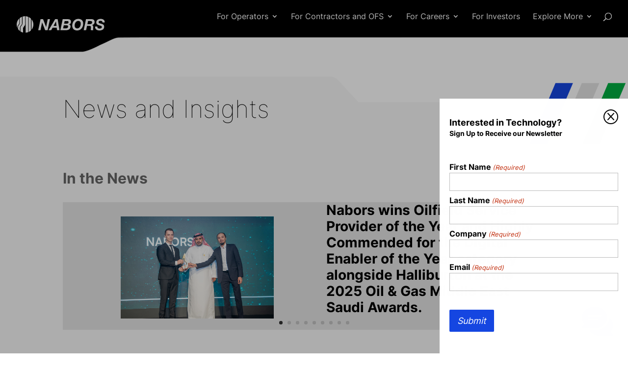

--- FILE ---
content_type: text/css
request_url: https://stage.nabors.com/wp-content/themes/Divi-child/css/main.css?ver=1760885881
body_size: 6826
content:
.d-flex{display:flex}.d-flex-inline{display:inline-flex}.justify-content-start{justify-content:flex-start}.justify-content-end{justify-content:flex-end}.justify-content-center{justify-content:center}.justify-content-between{justify-content:space-between}.justify-content-around{justify-content:space-around}.flex-row{flex-direction:row}.flex-row-reverse{flex-direction:row-reverse}.flex-column{flex-direction:column}.flex-column-reverse{flex-direction:column-reverse}.align-items-start{align-items:flex-start}.align-items-end{align-items:flex-end}.align-items-center{align-items:center}.align-items-baseline{align-items:baseline}.align-items-stretch{align-items:stretch}.align-self-start{align-self:flex-start}.align-self-end{align-self:flex-end}.align-self-center{align-self:center}.align-self-baseline{align-self:baseline}.align-self-stretch{align-self:stretch}.flexbox-wrap-nowrap{flex-wrap:nowrap}.flexbox-wrap-wrap{flex-wrap:wrap}.flexbox-wrap-wrap-reverse{flex-wrap:wrap-reverse}.table-responsive{margin:0 0 30px 0;padding:0 0 1px 0;border:none}table{width:calc(100% - 1px);margin:0;padding:0;border-collapse:initial;border-top:1px solid #ccc;border-right:1px solid #ccc}table thead tr th{padding:15px;background:#f2f2f2;border-top:1px solid #ccc;border-bottom:1px solid #ccc;border-left:1px solid #ccc}table thead tr th:last-child{border-right:1px solid #ccc}table tbody tr td{padding:15px;border-bottom:1px solid #ccc;border-left:1px solid #ccc}table tbody tr td:last-child{border-right:1px solid #ccc}table tbody tr td h1,table tbody tr td h2,table tbody tr td h3,table tbody tr td h4,table tbody tr td h5,table tbody tr td h6{margin:0}table.no-border{border-top:none;border-right:none;border:none !important}table.no-border thead tr th{border-top:none;border-bottom:none;border-left:none}table.no-border thead tr th:last-child{border-right:none}table.no-border tbody tr td{border-bottom:none;border-left:none}table.no-border tbody tr td:last-child{border-right:none}@font-face{font-family:"Inter Bold";src:url("/wp-content/themes/Divi-child/fonts/Inter-Bold.eot");src:url("/wp-content/themes/Divi-child/fonts/Inter-Bold.eot?#iefix") format("embedded-opentype"), url("/wp-content/themes/Divi-child/fonts/Inter-Bold.woff2") format("woff2"), url("/wp-content/themes/Divi-child/fonts/Inter-Bold.woff") format("woff"), url("/wp-content/themes/Divi-child/fonts/Inter-Bold.ttf") format("truetype");font-weight:bold;font-style:normal;font-display:swap}@font-face{font-family:"Inter";src:url("/wp-content/themes/Divi-child/fonts/Inter-Regular.eot");src:url("/wp-content/themes/Divi-child/fonts/Inter-Regular.eot?#iefix") format("embedded-opentype"), url("/wp-content/themes/Divi-child/fonts/Inter-Regular.woff2") format("woff2"), url("/wp-content/themes/Divi-child/fonts/Inter-Regular.woff") format("woff"), url("/wp-content/themes/Divi-child/fonts/Inter-Regular.ttf") format("truetype");font-weight:normal;font-style:normal;font-display:swap}@font-face{font-family:"Inter Thin";src:url("/wp-content/themes/Divi-child/fonts/Inter-Thin.eot");src:url("/wp-content/themes/Divi-child/fonts/Inter-Thin.eot?#iefix") format("embedded-opentype"), url("/wp-content/themes/Divi-child/fonts/Inter-Thin.woff2") format("woff2"), url("/wp-content/themes/Divi-child/fonts/Inter-Thin.woff") format("woff"), url("/wp-content/themes/Divi-child/fonts/Inter-Thin.ttf") format("truetype");font-weight:100;font-style:normal;font-display:swap}@font-face{font-family:"Inter Medium";src:url("/wp-content/themes/Divi-child/fonts/Inter-Medium.eot");src:url("/wp-content/themes/Divi-child/fonts/Inter-Medium.eot?#iefix") format("embedded-opentype"), url("/wp-content/themes/Divi-child/fonts/Inter-Medium.woff2") format("woff2"), url("/wp-content/themes/Divi-child/fonts/Inter-Medium.woff") format("woff"), url("/wp-content/themes/Divi-child/fonts/Inter-Medium.ttf") format("truetype");font-weight:500;font-style:normal;font-display:swap}@font-face{font-family:"Inter Light";src:url("/wp-content/themes/Divi-child/fonts/Inter-Light.eot");src:url("/wp-content/themes/Divi-child/fonts/Inter-Light.eot?#iefix") format("embedded-opentype"), url("/wp-content/themes/Divi-child/fonts/Inter-Light.woff2") format("woff2"), url("/wp-content/themes/Divi-child/fonts/Inter-Light.woff") format("woff"), url("/wp-content/themes/Divi-child/fonts/Inter-Light.ttf") format("truetype");font-weight:300;font-style:normal;font-display:swap}body{font-family:"Inter", Arial, sans-serif !important;line-height:1.3;font-size:16px;font-weight:normal;font-style:normal;color:#000000}strong{font-family:"Inter", Arial, sans-serif;font-weight:bold;font-style:normal}.home p{font-size:22px}h1,h2,h3,h4,h5,h6{margin:0;color:#000000;font-weight:normal;font-family:"Inter Bold", Arial, sans-serif !important}h1{font-size:50px;font-family:"Inter Thin", sans-serif !important}@media (min-width:768px) and (max-width:991px){h1{font-size:32px}}@media (max-width:767px){h1{font-size:30px}}.home h1{font-size:70px;line-height:1.3}h2{margin:0 0 24px 0;color:#666666;font-size:30px;font-family:"Inter Bold", Arial, sans-serif}@media (min-width:768px) and (max-width:991px){h2{font-size:26px}}@media (max-width:767px){h2{font-size:22px;line-height:1.3}}h2.page-title,h3.page-title,h4.page-title,h5.page-title,h6.page-title{padding:0 0 20px 0;border-bottom:2px solid #0D2B88}.home h2{color:black !important;font-size:35px !important}.home h2.white{color:white !important}h4,h3{margin:0 0 24px 0;font-family:"Inter", Arial, sans-serif;font-weight:normal;font-size:24px;line-height:1.2}h3{color:#0D2B88}h5,h6{margin:0 0 20px 0;font-family:"Inter Bold";font-size:18px;line-height:1.4}h5.page-title{padding:0 0 13px 0}h2.no-bottom,h3.no-bottom,h4.no-bottom,h5.no-bottom,h6.no-bottom{margin-bottom:3px}p+h1,p+h2,p+h3,p+h4,p+h5,p+h6,ul+h1,ul+h2,ul+h3,ul+h4,ul+h5,ul+h6,ol+h1,ol+h2,ol+h3,ol+h4,ol+h5,ol+h6{margin:30px 0 20px 0}a{color:#1546E1}ul li,ol li{margin:0 0 10px 0;padding:0}.module-text-tile{margin:15px 0 30px 0}@media (max-width:991px){.module-text-tile{margin:0 0 30px 0}}.module-text-tile h4{margin:0 0 10px 0;padding:0 0 0 10px;border-left:2px solid #00AE42;color:#1546E1;line-height:1.2;transition:all 0.15s ease-out}.module-text-tile p{margin:0;color:#000000;transition:color 0.15s ease-out}.module-text-tile a:hover{text-decoration:none}.module-text-tile a:hover h4{padding:0 0 0 13px;border-left:5px solid #00AE42}.module-text-tile a:hover p{color:#1546E1}@media (device-width:1024px) and (orientation:landscape),(max-width:991px){.module-text-tile a:hover h4{padding:0 0 0 10px;border-left:2px solid #00AE42}.module-text-tile a:hover p{color:#000000}}.image-text-tile-item{margin:15px 0}.image-text-tile-item:nth-child(1),.image-text-tile-item:nth-child(2),.image-text-tile-item:nth-child(3){margin-top:0}@media (min-width:768px) and (max-width:991px){.image-text-tile-item:nth-child(3){margin:15px 0}}@media (max-width:767px){.image-text-tile-item:nth-child(1){margin:0}}.module-image-text-tile{height:225px;width:100%;border-radius:3px;position:relative;overflow:hidden}@media (min-width:992px) and (max-width:1199px){.module-image-text-tile{height:195px}}@media (min-width:768px) and (max-width:991px){.module-image-text-tile{height:195px}}@media (max-width:767px){.module-image-text-tile{height:195px}}.module-image-text-tile a{height:225px;width:100%;display:block;position:relative;z-index:1}@media (min-width:992px) and (max-width:1199px){.module-image-text-tile a{height:195px}}@media (min-width:768px) and (max-width:991px){.module-image-text-tile a{height:195px}}@media (max-width:767px){.module-image-text-tile a{height:195px}}.module-image-text-tile a::before,.module-image-text-tile a::after{height:100%;width:100%;position:absolute;bottom:0;left:0}.module-image-text-tile a::before{background:rgba(21, 70, 225, 0.85);left:-100%;transition:left 0.3s ease-out;z-index:3}.module-image-text-tile a::after{background:-moz-linear-gradient(top, rgba(0, 0, 0, 0) 10%, rgba(0, 0, 0, 0.7) 100%);background:-webkit-linear-gradient(top, rgba(0, 0, 0, 0) 10%, rgba(0, 0, 0, 0.7) 100%);background:linear-gradient(to bottom, rgba(0, 0, 0, 0) 10%, rgba(0, 0, 0, 0.7) 100%);z-index:4}@media (min-width:992px) and (max-width:1199px){.module-image-text-tile a::after{background:-moz-linear-gradient(top, rgba(0, 0, 0, 0) -50%, rgba(0, 0, 0, 0.7) 100%);background:-webkit-linear-gradient(top, rgba(0, 0, 0, 0) -50%, rgba(0, 0, 0, 0.7) 100%);background:linear-gradient(to bottom, rgba(0, 0, 0, 0) -50%, rgba(0, 0, 0, 0.7) 100%)}}@media (max-width:991px){.module-image-text-tile a::after{background:-moz-linear-gradient(top, rgba(0, 0, 0, 0) -50%, rgba(0, 0, 0, 0.7) 100%);background:-webkit-linear-gradient(top, rgba(0, 0, 0, 0) -50%, rgba(0, 0, 0, 0.7) 100%);background:linear-gradient(to bottom, rgba(0, 0, 0, 0) -50%, rgba(0, 0, 0, 0.7) 100%)}}.module-image-text-tile a:hover::before{left:0}@media (max-width:991px){.module-image-text-tile a:hover::before{display:none}}.module-image-text-tile a:hover img{transform:translate(-50%, -50%) scale(1.4)}@media (min-width:992px) and (max-width:1199px){.module-image-text-tile a:hover img{transform:translate(-50%, -50%) scale(1.5)}}@media (max-width:991px){.module-image-text-tile a:hover img{transform:translate(-50%, -50%) scale(1.5)}}.module-image-text-tile a img{height:auto;width:100%;position:absolute;top:50%;left:50%;transform:translate(-50%, -50%) scale(1.25);transition:transform 0.3s ease-out;z-index:2}@media (min-width:992px) and (max-width:1199px){.module-image-text-tile a img{transform:translate(-50%, -50%) scale(1.5)}}@media (max-width:991px){.module-image-text-tile a img{transform:translate(-50%, -50%) scale(1.5)}}.module-image-text-tile a .image-text-tile-text{width:100%;padding:20px;display:block;position:absolute;top:auto;bottom:0;left:0;z-index:5}.module-image-text-tile a .image-text-tile-text h5{margin:0;color:white;font-size:22px;line-height:1.3}.module-image-text-tile a .image-text-tile-text p{margin:3px 0 0 0;color:white}@media (min-width:1200px){body.page-node-3001 .image-text-tile-container .col-lg-4,body.page-node-3286 .image-text-tile-container .col-lg-4,body.parent-pageid-667 .image-text-tile-container .col-lg-4{width:25%}}@media (min-width:768px) and (max-width:991px){body.page-node-3001 .image-text-tile-container .col-lg-4,body.page-node-3286 .image-text-tile-container .col-lg-4,body.parent-pageid-667 .image-text-tile-container .col-lg-4{width:33.33333333%;margin:15px 0}}@media (max-width:767px){body.page-node-3001 .image-text-tile-container .col-lg-4,body.page-node-3286 .image-text-tile-container .col-lg-4,body.parent-pageid-667 .image-text-tile-container .col-lg-4{width:50%;margin:15px 0}}@media (max-width:479px){body.page-node-3001 .image-text-tile-container .col-lg-4,body.page-node-3286 .image-text-tile-container .col-lg-4,body.parent-pageid-667 .image-text-tile-container .col-lg-4{width:100%;margin:15px 0}}body.page-node-3001 .image-text-tile-container .col-lg-4:nth-child(1),body.page-node-3001 .image-text-tile-container .col-lg-4:nth-child(2),body.page-node-3001 .image-text-tile-container .col-lg-4:nth-child(3),body.page-node-3001 .image-text-tile-container .col-lg-4:nth-child(4),body.page-node-3286 .image-text-tile-container .col-lg-4:nth-child(1),body.page-node-3286 .image-text-tile-container .col-lg-4:nth-child(2),body.page-node-3286 .image-text-tile-container .col-lg-4:nth-child(3),body.page-node-3286 .image-text-tile-container .col-lg-4:nth-child(4),body.parent-pageid-667 .image-text-tile-container .col-lg-4:nth-child(1),body.parent-pageid-667 .image-text-tile-container .col-lg-4:nth-child(2),body.parent-pageid-667 .image-text-tile-container .col-lg-4:nth-child(3),body.parent-pageid-667 .image-text-tile-container .col-lg-4:nth-child(4){margin-top:0}@media (min-width:992px) and (max-width:1199px){body.page-node-3001 .image-text-tile-container .col-lg-4:nth-child(4),body.page-node-3286 .image-text-tile-container .col-lg-4:nth-child(4),body.parent-pageid-667 .image-text-tile-container .col-lg-4:nth-child(4){margin:15px 0}}@media (min-width:768px) and (max-width:991px){body.page-node-3001 .image-text-tile-container .col-lg-4:nth-child(4),body.page-node-3286 .image-text-tile-container .col-lg-4:nth-child(4),body.parent-pageid-667 .image-text-tile-container .col-lg-4:nth-child(4){margin:15px 0}}body.page-node-3001 .image-text-tile-container .module-image-text-tile,body.page-node-3286 .image-text-tile-container .module-image-text-tile,body.parent-pageid-667 .image-text-tile-container .module-image-text-tile{height:325px}@media (min-width:1200px) and (max-width:1439px){body.page-node-3001 .image-text-tile-container .module-image-text-tile,body.page-node-3286 .image-text-tile-container .module-image-text-tile,body.parent-pageid-667 .image-text-tile-container .module-image-text-tile{height:255px}}@media (min-width:992px) and (max-width:1199px){body.page-node-3001 .image-text-tile-container .module-image-text-tile,body.page-node-3286 .image-text-tile-container .module-image-text-tile,body.parent-pageid-667 .image-text-tile-container .module-image-text-tile{height:255px}}@media (min-width:768px) and (max-width:991px){body.page-node-3001 .image-text-tile-container .module-image-text-tile,body.page-node-3286 .image-text-tile-container .module-image-text-tile,body.parent-pageid-667 .image-text-tile-container .module-image-text-tile{height:255px}}@media (max-width:767px){body.page-node-3001 .image-text-tile-container .module-image-text-tile,body.page-node-3286 .image-text-tile-container .module-image-text-tile,body.parent-pageid-667 .image-text-tile-container .module-image-text-tile{height:255px}}body.page-node-3001 .image-text-tile-container .module-image-text-tile a,body.page-node-3286 .image-text-tile-container .module-image-text-tile a,body.parent-pageid-667 .image-text-tile-container .module-image-text-tile a{height:325px}@media (min-width:1200px) and (max-width:1439px){body.page-node-3001 .image-text-tile-container .module-image-text-tile a,body.page-node-3286 .image-text-tile-container .module-image-text-tile a,body.parent-pageid-667 .image-text-tile-container .module-image-text-tile a{height:255px}}@media (min-width:992px) and (max-width:1199px){body.page-node-3001 .image-text-tile-container .module-image-text-tile a,body.page-node-3286 .image-text-tile-container .module-image-text-tile a,body.parent-pageid-667 .image-text-tile-container .module-image-text-tile a{height:255px}}@media (min-width:768px) and (max-width:991px){body.page-node-3001 .image-text-tile-container .module-image-text-tile a,body.page-node-3286 .image-text-tile-container .module-image-text-tile a,body.parent-pageid-667 .image-text-tile-container .module-image-text-tile a{height:255px}}@media (max-width:767px){body.page-node-3001 .image-text-tile-container .module-image-text-tile a,body.page-node-3286 .image-text-tile-container .module-image-text-tile a,body.parent-pageid-667 .image-text-tile-container .module-image-text-tile a{height:255px}}body.page-node-3001 .image-text-tile-container .module-image-text-tile a .image-text-tile-text h5,body.page-node-3286 .image-text-tile-container .module-image-text-tile a .image-text-tile-text h5,body.parent-pageid-667 .image-text-tile-container .module-image-text-tile a .image-text-tile-text h5{font-size:18px}body.page-node-3001 .image-text-tile-container .module-image-text-tile a .image-text-tile-text p,body.page-node-3286 .image-text-tile-container .module-image-text-tile a .image-text-tile-text p,body.parent-pageid-667 .image-text-tile-container .module-image-text-tile a .image-text-tile-text p{font-size:13px}body.page-node-3001 .image-text-tile-container .module-image-text-tile a .image-text-tile-text h5,body.page-node-3001 .image-text-tile-container .module-image-text-tile a .image-text-tile-text p,body.page-node-3286 .image-text-tile-container .module-image-text-tile a .image-text-tile-text h5,body.page-node-3286 .image-text-tile-container .module-image-text-tile a .image-text-tile-text p,body.parent-pageid-667 .image-text-tile-container .module-image-text-tile a .image-text-tile-text h5,body.parent-pageid-667 .image-text-tile-container .module-image-text-tile a .image-text-tile-text p{opacity:1;transition:all 0.15s ease-out}body.page-node-3001 .image-text-tile-container .module-image-text-tile a img,body.page-node-3286 .image-text-tile-container .module-image-text-tile a img,body.parent-pageid-667 .image-text-tile-container .module-image-text-tile a img{transform:translate(-50%, -50%) scale(1.3)}@media (max-width:991px){body.page-node-3001 .image-text-tile-container .module-image-text-tile a img,body.page-node-3286 .image-text-tile-container .module-image-text-tile a img,body.parent-pageid-667 .image-text-tile-container .module-image-text-tile a img{transform:translate(-50%, -50%) scale(1.1)}}body.page-node-3001 .image-text-tile-container .module-image-text-tile a::before,body.page-node-3286 .image-text-tile-container .module-image-text-tile a::before,body.parent-pageid-667 .image-text-tile-container .module-image-text-tile a::before{display:none}body.page-node-3001 .image-text-tile-container .module-image-text-tile a::after,body.page-node-3286 .image-text-tile-container .module-image-text-tile a::after,body.parent-pageid-667 .image-text-tile-container .module-image-text-tile a::after{opacity:1;transition:all 0.3s ease-out}@media (max-width:991px){body.page-node-3001 .image-text-tile-container .module-image-text-tile a::after,body.page-node-3286 .image-text-tile-container .module-image-text-tile a::after,body.parent-pageid-667 .image-text-tile-container .module-image-text-tile a::after{background:-moz-linear-gradient(top, rgba(0, 0, 0, 0) 25%, black 100%);background:-webkit-linear-gradient(top, rgba(0, 0, 0, 0) 25%, black 100%);background:linear-gradient(to bottom, rgba(0, 0, 0, 0) 25%, black 100%)}}body.page-node-3001 .image-text-tile-container .module-image-text-tile a:hover .image-text-tile-text h5,body.page-node-3001 .image-text-tile-container .module-image-text-tile a:hover .image-text-tile-text p,body.page-node-3286 .image-text-tile-container .module-image-text-tile a:hover .image-text-tile-text h5,body.page-node-3286 .image-text-tile-container .module-image-text-tile a:hover .image-text-tile-text p,body.parent-pageid-667 .image-text-tile-container .module-image-text-tile a:hover .image-text-tile-text h5,body.parent-pageid-667 .image-text-tile-container .module-image-text-tile a:hover .image-text-tile-text p{opacity:0.25}@media (device-width:1024px) and (orientation:landscape),(max-width:991px){body.page-node-3001 .image-text-tile-container .module-image-text-tile a:hover .image-text-tile-text h5,body.page-node-3001 .image-text-tile-container .module-image-text-tile a:hover .image-text-tile-text p,body.page-node-3286 .image-text-tile-container .module-image-text-tile a:hover .image-text-tile-text h5,body.page-node-3286 .image-text-tile-container .module-image-text-tile a:hover .image-text-tile-text p,body.parent-pageid-667 .image-text-tile-container .module-image-text-tile a:hover .image-text-tile-text h5,body.parent-pageid-667 .image-text-tile-container .module-image-text-tile a:hover .image-text-tile-text p{opacity:1}}body.page-node-3001 .image-text-tile-container .module-image-text-tile a:hover img,body.page-node-3286 .image-text-tile-container .module-image-text-tile a:hover img,body.parent-pageid-667 .image-text-tile-container .module-image-text-tile a:hover img{transform:translate(-50%, -50%) scale(1.2)}@media (device-width:1024px) and (orientation:landscape),(max-width:991px){body.page-node-3001 .image-text-tile-container .module-image-text-tile a:hover img,body.page-node-3286 .image-text-tile-container .module-image-text-tile a:hover img,body.parent-pageid-667 .image-text-tile-container .module-image-text-tile a:hover img{transform:translate(-50%, -50%) scale(1.1)}}body.page-node-3001 .image-text-tile-container .module-image-text-tile a:hover::after,body.page-node-3286 .image-text-tile-container .module-image-text-tile a:hover::after,body.parent-pageid-667 .image-text-tile-container .module-image-text-tile a:hover::after{opacity:0.1}@media (device-width:1024px) and (orientation:landscape),(max-width:991px){body.page-node-3001 .image-text-tile-container .module-image-text-tile a:hover::after,body.page-node-3286 .image-text-tile-container .module-image-text-tile a:hover::after,body.parent-pageid-667 .image-text-tile-container .module-image-text-tile a:hover::after{opacity:1}}@media (max-width:767px){.image-text-tile-item+.image-text-tile-item{margin:25px 0 0 0}}.paragraph--type--blue-cta-tile{height:225px;background:#0D2B88;border-radius:2px;overflow:hidden;position:relative}.paragraph--type--blue-cta-tile .copy-container,.paragraph--type--blue-cta-tile .image-container{height:225px;float:left;overflow:hidden}.paragraph--type--blue-cta-tile .copy-container{width:100%;padding:20px 20px 15px 20px}.paragraph--type--blue-cta-tile .copy-container.has-image{width:65%}@media (min-width:992px) and (max-width:1199px){.paragraph--type--blue-cta-tile .copy-container.has-image{width:100%}}@media (max-width:479px){.paragraph--type--blue-cta-tile .copy-container.has-image{width:100%}}.paragraph--type--blue-cta-tile .image-container{width:35%;position:relative}@media (min-width:992px) and (max-width:1199px){.paragraph--type--blue-cta-tile .image-container{display:none}}@media (max-width:479px){.paragraph--type--blue-cta-tile .image-container{display:none}}.paragraph--type--blue-cta-tile .image-container img{height:100%;width:auto;position:absolute;left:50%;transform:translateX(-50%);z-index:1}.paragraph--type--blue-cta-tile .image-container::before,.paragraph--type--blue-cta-tile .image-container::after{height:100%;width:100%;position:absolute;top:0;left:0}.paragraph--type--blue-cta-tile .image-container::before{background:rgba(0, 32, 59, 0.5);z-index:2}.paragraph--type--blue-cta-tile .image-container::after{background:transparent url(../images/background-blue-cta-icon.svg) no-repeat center 90px;background-size:175%;opacity:0.5;z-index:3}.paragraph--type--blue-cta-tile h5{margin-top:-3px;margin-bottom:18px;color:white}.paragraph--type--blue-cta-tile h5.page-title{border-color:#00AE42}.paragraph--type--blue-cta-tile p{color:white}.paragraph--type--blue-cta-tile a{padding:8px 12px;border:1px solid white;color:white;display:inline-block;overflow:hidden;position:absolute;bottom:20px;left:20px;transform:perspective(1px) translateZ(0);transition:color 0.15s ease-out}.paragraph--type--blue-cta-tile a::before{content:"";background:white;position:absolute;top:0;right:0;bottom:0;left:0;transform:scaleX(0);transform-origin:0%;transition:transform 0.15s ease-out;z-index:-1}.paragraph--type--blue-cta-tile a:hover{color:#0D2B88;text-decoration:none}.paragraph--type--blue-cta-tile a:hover::before{transform:scaleX(1)}@media (device-width:1024px) and (orientation:landscape),(max-width:991px){.paragraph--type--blue-cta-tile a:hover{color:white}.paragraph--type--blue-cta-tile a:hover::before{display:none}}.paragraph--type--blue-tile-image{background:#0D2B88;border-radius:3px;overflow:hidden}@media (max-width:991px){.paragraph--type--blue-tile-image{margin:0 0 30px 0}}.paragraph--type--blue-tile-image .field--type-image{height:350px;overflow:hidden;position:relative}@media (min-width:992px) and (max-width:1199px){.paragraph--type--blue-tile-image .field--type-image{height:250px}}@media (max-width:767px){.paragraph--type--blue-tile-image .field--type-image{height:180px}}.paragraph--type--blue-tile-image .field--type-image img{position:absolute;top:50%;left:50%;transform:translate(-50%, -50%);transform:translate(-50%, -50%) scale(1.2)}.paragraph--type--blue-tile-image .field-cta-title-wrapper{margin:15px 20px 20px 20px;padding:0 0 15px 0;border-bottom:2px solid #00AE42;font-size:24px;font-weight:bold}.paragraph--type--blue-tile-image .field-cta-title-wrapper a{color:white}.paragraph--type--blue-tile-image .field-cta-title-wrapper a:hover{text-decoration:none}.paragraph--type--blue-tile-image .field--name-field-body{padding:0 20px}.paragraph--type--blue-tile-image .field--name-field-body p{margin:0;color:white}.paragraph--type--blue-tile-image .field--type-link{padding:20px}.paragraph--type--blue-tile-image .field--type-link::after,.paragraph--type--blue-tile-image .field--type-link::before{display:none}.paragraph--type--blue-tile-image .field--type-link a{color:white;font-weight:600}.module-video-tile,.block-views-blockproduct-category-related-video-resource-block-1{margin:0 0 30px 0;padding-top:calc(46% + 15px) !important;background:none;border:1px solid #ccc;overflow:hidden;position:relative}.module-video-tile .module-video-tile-image a,.module-video-tile .views-field-field-image a,.block-views-blockproduct-category-related-video-resource-block-1 .module-video-tile-image a,.block-views-blockproduct-category-related-video-resource-block-1 .views-field-field-image a{width:100%;padding-top:46%;background:#bfbfbf;display:block;position:absolute;top:0;left:0;overflow:hidden}.module-video-tile .module-video-tile-image a img,.module-video-tile .views-field-field-image a img,.block-views-blockproduct-category-related-video-resource-block-1 .module-video-tile-image a img,.block-views-blockproduct-category-related-video-resource-block-1 .views-field-field-image a img{height:auto;width:105%;position:absolute;top:50%;left:50%;transform:translate(-50%, -50%)}.module-video-tile .module-video-tile-image a::before,.module-video-tile .module-video-tile-image a::after,.module-video-tile .views-field-field-image a::before,.module-video-tile .views-field-field-image a::after,.block-views-blockproduct-category-related-video-resource-block-1 .module-video-tile-image a::before,.block-views-blockproduct-category-related-video-resource-block-1 .module-video-tile-image a::after,.block-views-blockproduct-category-related-video-resource-block-1 .views-field-field-image a::before,.block-views-blockproduct-category-related-video-resource-block-1 .views-field-field-image a::after{display:none}.module-video-tile .module-video-tile-title,.module-video-tile .views-field-field-display-title,.block-views-blockproduct-category-related-video-resource-block-1 .module-video-tile-title,.block-views-blockproduct-category-related-video-resource-block-1 .views-field-field-display-title{margin:0 0 2px 0;padding:10px 60px 15px 20px;background:#f2f2f2;margin-bottom:0}.module-video-tile .module-video-tile-title a,.module-video-tile .views-field-field-display-title a,.block-views-blockproduct-category-related-video-resource-block-1 .module-video-tile-title a,.block-views-blockproduct-category-related-video-resource-block-1 .views-field-field-display-title a{color:#1546E1;font-size:18px}.module-video-tile .views-field-field-display-title,.block-views-blockproduct-category-related-video-resource-block-1 .views-field-field-display-title{padding:0 60px 0 0}.module-video-tile .module-video-tile-body,.block-views-blockproduct-category-related-video-resource-block-1 .module-video-tile-body{margin:0;padding:0 90px 15px 20px}.module-video-tile .module-video-tile-body p,.block-views-blockproduct-category-related-video-resource-block-1 .module-video-tile-body p{margin:0}.module-video-tile .module-video-tile-nothing,.module-video-tile .views-field-nothing,.block-views-blockproduct-category-related-video-resource-block-1 .module-video-tile-nothing,.block-views-blockproduct-category-related-video-resource-block-1 .views-field-nothing{height:40px;width:40px;margin:-20px 0 0 0;background:#0D2B88;border-radius:50%;position:absolute;right:20px}.module-video-tile .module-video-tile-nothing a,.module-video-tile .views-field-nothing a,.block-views-blockproduct-category-related-video-resource-block-1 .module-video-tile-nothing a,.block-views-blockproduct-category-related-video-resource-block-1 .views-field-nothing a{height:40px;width:40px;text-indent:-9999px;display:block;position:relative}.module-video-tile .module-video-tile-nothing::before,.module-video-tile .views-field-nothing::before,.block-views-blockproduct-category-related-video-resource-block-1 .module-video-tile-nothing::before,.block-views-blockproduct-category-related-video-resource-block-1 .views-field-nothing::before{content:"E";color:white;font-family:"ETmodules";font-size:30px;position:absolute;top:50%;transform:translateY(-50%);left:6px}.region-content .canrig-badge{display:none}@media (max-width:991px){.region-content .canrig-badge{display:block}}.region-sidebar-second .canrig-badge{display:block}@media (max-width:991px){.region-sidebar-second .canrig-badge{display:none}}.block-views-blockcanrig-badge-block-1,.canrig-badge{margin:0 0 30px 0}.block-views-blockcanrig-badge-block-1 .views-field-nothing,.canrig-badge .views-field-nothing{padding:0 20px;font-size:14px;text-align:center}.block-views-blockcanrig-badge-block-1 .views-field-nothing img,.canrig-badge .views-field-nothing img{height:auto;width:60%;margin:0 auto}@media (min-width:992px) and (max-width:1199px){.block-views-blockcanrig-badge-block-1 .views-field-nothing img,.canrig-badge .views-field-nothing img{width:80%}}@media (min-width:768px) and (max-width:991px){.block-views-blockcanrig-badge-block-1 .views-field-nothing img,.canrig-badge .views-field-nothing img{width:25%}}@media (max-width:767px){.block-views-blockcanrig-badge-block-1 .views-field-nothing img,.canrig-badge .views-field-nothing img{width:25%}}@media (max-width:479px){.block-views-blockcanrig-badge-block-1 .views-field-nothing img,.canrig-badge .views-field-nothing img{width:40%}}.path-frontpage .module-video-tile .module-video-tile-title a{font-size:22px;font-weight:900}.path-frontpage .module-video-tile .module-video-tile-title a:hover{text-decoration:none}.text-tile h4{margin:0 0 10px 0;padding:0 0 0 10px;border-left:2px solid #0445DE; color:#0D2B88 !important;line-height:1.2;transition:all 0.15s ease-out}.text-tile :hover h4{padding:0 0 0 13px;border-left:5px solid #00AE42}.text-tile :hover p{color:#0D2B88}.cta-blue-tile{width:100%;padding:20px 20px 15px 20px !important;height:225px;background:#0D2B88;border-radius:2px;overflow:hidden;position:relative !important;text-align:left}.cta-blue-tile .et_pb_module_header{border-bottom:2px solid #ccc;margin-top:-3px;margin-bottom:18px;color:white;padding:0 0 13px 0;font-size:16px}.cta-blue-tile a{font-size:16px;border:1px solid white;transform:perspective(1px) translateZ(0);transition:color 0.15s ease-out}.cta-blue-tile a:hover{color:#0D2B88;text-decoration:none;background:#fff}.cta-blue-tile a:hover:after{content:""}.cta-blue-tile .et_pb_button_wrapper{position:absolute;bottom:20px}.related-resources{margin:0 0 30px 0;padding:20px 20px 15px 20px;border:1px solid #ccc;border-radius:3px}.related-resources .download{position:relative;padding-left:20px;display:block;font-size:14px;line-height:1.2}.related-resources .download a:before{content:"";color:#1546E1;font-family:"ETmodules";position:absolute;top:0;left:0}.related-resources .link{position:relative;padding-left:20px;display:block;font-size:14px;line-height:1.2}.related-resources .link a:before{content:"";color:#1546E1;font-family:"ETmodules";position:absolute;top:0;left:0}.related-resources .views-field-field-display-title{padding-left:0}.sliderTitle{margin-bottom:0 !important}.sliderTitle h5{background:#f7f7f7;margin-bottom:0;border-left:1px solid #ccc;border-right:1px solid #ccc;border-top:1px solid #ccc;padding:20px 20px 13px 20px;border-bottom:0px}.sliderTitle h5:after{border-bottom:2px solid #0D2B88;width:80%;content:"";position:absolute;left:20px;right:0;bottom:0}.sidebarSlider{background:#f7f7f7;border-left:1px solid #ccc;border-right:1px solid #ccc;border-bottom:1px solid #ccc}.sidebarSlider img{height:150px;display:block;position:relative;margin:0 auto}.sidebarSlider .et_pb_slide_description{padding-bottom:0 !important;text-shadow:none;padding-top:30px}.sidebarSlider h2{font-family:"Inter", Arial, sans-serif}.sidebarSlider h2 a{font-size:14px;text-align:center;color:#1546E1}.sidebarSlider .et-pb-controllers{bottom:5px}.sidebarSlider .et-pb-controllers a{background-color:#666666}.sidebarSlider .et-pb-controllers .et-pb-active-control{background-color:#000000}.sidebarSlider .et-pb-arrow-prev:before,.sidebarSlider .et-pb-arrow-next:before{color:#0D2B88}.contactForm{border:1px solid #ccc;background:#ebebeb;padding:20px}.contactForm .gform_wrapper.gravity-theme .gfield_label,.contactForm .gform_required_legend{font-size:13px;font-weight:300;display:block}.contactForm .gfield_checkbox{display:flex;justify-content:space-between}.contactForm .gchoice label{font-size:14px !important}.contactForm .gform_button{background:#1546E1;color:white;border:none;padding:10px 20px}.contactForm .gchoice{width:25%}.homeBlog h2{font-size:16px !important;font-family:"Inter", Arial, sans-serif !important;line-height:1.2}.homeBlog .et_pb_post{display:flex;flex-direction:column-reverse;margin-bottom:0 !important;padding:0 20px}.homeBlog .post-meta{font-weight:bold;color:#525252}.product-bulletin .et_pb_code_inner{display:grid;grid-template-columns:repeat(3, 1fr);justify-content:space-between;grid-gap:25px}.et_pb_row.et_pb_equal_columns .et_pb_column,.et_pb_row_inner.et_pb_equal_columns .et_pb_column{display:flex;justify-content:center;flex-direction:column}.jc-top{justify-content:flex-start !important}.img-100 .et_pb_image_wrap,.img-100 .et_pb_image_wrap img{width:100%}#page-container{overflow:hidden}#main-header .mobile_nav.opened .mobile_menu_bar:before{content:"M"}.bgGrey{background-color:#f7f7f7}.bgWhite{background-color:white !important}.bgBlue{background-color:#0371E8}.bgTabGrey{background:url("/wp-content/uploads/2021/11/bg-grey-tab.png") no-repeat;background-size:cover;background-position:top;max-height:60px}.bgTabGrey.reversed{transform:scaleX(-1)}.white,.white h2{color:white !important}.logo_container #logo{margin-top:25px}#main-header{background:black;box-shadow:none}#main-header a{color:white;font-weight:400;font-size:16px}#main-header:after{content:"";background:url("/wp-content/uploads/2021/11/nav-bg-1-stroke3.png") no-repeat;background-color:transparent;height:30px;width:100%;position:absolute;background-size:cover;z-index:1000}#main-header #et_search_icon:before{color:white}.megamenu{font-size:14px}.megamenu a,.megamenu strong{color:#000000}.megamenu a:hover{color:#1546E1}.megamenu strong{font-size:16px}.megamenu strong a{color:#1546E1}.megamenu strong a:hover{color:#000000}.megamenu .submenu{margin-top:10px}.de-mega-menu{padding-top:30px}.de-mega-menu .et_pb_section{padding-top:50px !important}.de-mega-menu .et_pb_row{padding-bottom:5px}#et-secondary-nav .menu-item-has-children.megamenu-show>a:first-child:after,#top-menu .menu-item-has-children.megamenu-show>a:first-child:after{content:"2"}.mobile_menu_bar:before{color:white}#mobile_menu{min-height:calc(100vh - 110px);width:105%;position:absolute;left:-2.5%;padding-top:60px}#mobile_menu .et_mobile_menu{border-top:0}.et_mobile_menu .first-level>a,.et_mobile_menu .second-level>a{background-color:transparent;position:relative}.et_mobile_menu .first-level>a:after,.et_mobile_menu .second-level>a:after{font-family:"ETmodules";content:"L";font-weight:normal;position:absolute;font-size:16px;top:13px;right:10px}.et_mobile_menu .first-level>.icon-switch:after,.et_mobile_menu .second-level>.icon-switch:after{content:"M"}.second-level,.third-level{display:none}.reveal-items{display:block}.linked a{color:#1546E1 !important;font-weight:bold}.linked a:hover,.linked a:active{color:#1546E1 !important}.third-level a{color:#000000 !important}.et_mobile_menu li a:hover,.nav ul li a:hover{opacity:1}.mobile_menu_bar:before,.mobile_menu_bar:after,#top-menu li.current-menu-ancestor>a,#top-menu li.current-menu-item>a{color:#fff}.close-icon{top:80px !important;right:80px !important}footer .et_pb_section{background:black;color:white;padding:20px}footer .et_pb_section a{color:white;text-decoration:underline}.et_pb_scroll_top.et-pb-icon{background:#0371E8;bottom:30%;right:10px;font-size:40px;border-radius:5px;padding:20px !important}.et_pb_scroll_top:before{display:block;content:" ";background-image:url("/wp-content/uploads/2021/11/arrow.svg");background-size:30px 11px;background-repeat:no-repeat;width:30px;height:11px}.dflex{display:flex;flex-wrap:wrap}.dflex.center{align-items:center}.dflex.jc{justify-content:center}.dflex.no-wrap{flex-wrap:nowrap}.center{text-align:center !important}.flex-end{align-items:flex-end}.sm-w100{width:100%}.img-bump-up{margin-top:-170px}.img-bump-up-sm{margin-top:-120px}.pt-2{padding-top:20px}.pr-1{padding-right:10px}.reverse{flex-direction:column-reverse;display:flex}pt-0{padding-top:0}pl-1{padding-left:10px}pr-1{padding-right:10px}bl-1{border-left:1px solid white}mt-0{margin-top:0}::before,::after{content:""}.container{width:95%}.tabSection{margin-top:80px}.tabLines{width:100%;max-width:200px;position:absolute !important;top:-25px;bottom:auto;right:0px;left:auto;text-align:left;margin-left:0}.tabLines.homeLines{top:-85px}sup{top:-0.8em;font-size:50%}.mainImg .et_pb_image_wrap{height:300px;overflow:hidden;position:relative}.mainImg .et_pb_image_wrap img{top:50%;transform:translateY(-50%)}ul.list-unstyled{padding-left:0;list-style:none}ul.list-unstyled a{color:#1546E1}ul.list-unstyled li{list-style:none}.hero .header-content{position:absolute;bottom:10%}a.btn{border:none !important;font-size:14px;padding:22px 60px !important;background:#1546E1 !important;color:white}a.btn.btnBLK{background:black !important}a.btn:hover{background:#000000 !important}a.btn:hover.btnBLK{background:#0D2B88 !important}a.btn:hover:after{opacity:0}.col2Buttons a{margin-top:20px;margin-right:20px}#video .et_pb_row{width:100%}#video .et_pb_video{max-width:800px;margin:0 auto}#et-boc .area-outer-wrap[data-da-shadow=yes] [data-da-area]{box-shadow:none}#et-boc .area-outer-wrap[data-da-color=light] .da-close{background:#fff !important}.da-close-wrap{width:800px !important;height:500px !important}.stock{color:white;text-align:center;padding:24px !important}.stock .col{flex:1 0 50%;text-align:center}.stock .col:nth(2){border-left:1px solid #ffffff;padding-left:20px}.stock h2{font-size:25px !important;color:white !important;margin-bottom:0px;padding-bottom:10px}.stock .number{font-size:26px !important;padding-bottom:0px}.stock .title{font-size:13px}.stock .vol{font-size:14px;padding-top:10px}.hero .header-content{bottom:17%}.et_pb_image_wrap{width:100%}.et_pb_image_wrap img{width:100%}@media (min-width:981px){}@media screen and (max-width:980px){#main-header a{color:#000000}#main-header .de-mega-menu-item.menu-item-has-children>a:after{content:"5"}}@media screen and (max-width:768px){.col-reversed{display:flex;flex-direction:column-reverse}h1{font-size:28px !important}.hero .header-content{bottom:0px}}@media screen and (max-width:640px){.tabLines{width:100%;max-width:70px;top:5px !important;bottom:auto}}.team-gallery{display:grid;grid-template-columns:repeat(4, 1fr);justify-content:space-between;grid-gap:25px}.blurb-play .et_pb_main_blurb_image::after{font-family:"ETMODULES";content:"E";text-align:center;font-size:35px;transition:all 0.3s ease;width:40px;height:40px;margin:0 70px 0 0;color:#fff;background:#1546E1;border-radius:50%;position:relative;left:50%;bottom:5%}.blurb-play{min-height:224px}.blurb-play .et_pb_main_blurb_image{margin-bottom:10px}.blurb-play h3{font-size:18px}.about-menu .et_pb_code_inner{display:grid;grid-template-columns:repeat(4, 1fr);justify-content:space-between;grid-gap:25px}.et_pb_code_inner::before,.et_pb_code_inner::after,.team-gallery::before,.team-gallery::after,.product-list::before,.product-list::after{content:none}.mh-blog-3-2 .entry-featured-image-url{padding-top:66.66%}.mh-blog-3-2 .entry-featured-image-url img{position:absolute;height:100%;bottom:0;object-fit:cover}.entry-title{color:#253b83;font-family:"Inter" !important;font-weight:600;line-height:1.25}.news-single .entry-title,.news .entry-title{margin:0 0 20px 0;padding:0 0 20px 0;border-bottom:2px solid #1546E1}.news-single .entry-title,.news-single .post-meta,.news-single .post-content{margin-left:30px;margin-right:30px}.news-stack{background:#f2f2f2;padding:30px}.news-stack .entry-title{font-style:italic;font-size:24px;line-height:1.1;margin-bottom:0}.news-stack .et_pb_post.has-post-thumbnail .entry-featured-image-url{float:left;width:30%;margin-right:4%}.news-stack .et_pb_post.has-post-thumbnail:not(.format-gallery)>.post-content,.news-stack .et_pb_post.has-post-thumbnail:not(.format-gallery)>.post-meta{padding-left:34%}a.et_pb_button.view-more{padding:12px 16px;background:#1546E1;border:none;border-radius:2px;color:white;font-size:18px;line-height:1.2;white-space:normal;overflow:hidden;position:relative;display:inline-block;transform:perspective(1px) translate3d(0, 0, 0);font-style:italic;font-weight:400}a.et_pb_button.view-more:hover{background:#f3b668}a.et_pb_button.view-more:before{content:"";background:#f3b668;position:absolute;top:0;right:0;bottom:0;left:0;transform:scaleX(0);transform-origin:0%;transition:transform 0.15s ease-out;z-index:-1}a.et_pb_button.view-more:hover:before{transform:scaleX(1)}.blue-cta{min-height:225px;background:#1546E1;border-radius:2px;overflow:hidden;position:relative;padding:30px}.blue-cta h5.page-title{border-color:#f3b668;margin-top:-3px;margin-bottom:18px;color:white;padding:0 0 13px 0}.blue-cta p{color:#fff}.blue-cta a:not(.link){padding:8px 12px;border:1px solid white;color:white;display:inline-block;overflow:hidden;transform:perspective(1px) translateZ(0);transition:color 0.15s ease-out}.blue-cta a:hover{color:#1546E1;text-decoration:none}.blue-cta a.link{font-weight:bold;color:#fff}.blue-cta a.link:hover{color:#fff;text-decoration:underline}.blue-cta a:not(.link)::before{background:white;position:absolute;top:0;right:0;bottom:0;left:0;transform:scaleX(0);transform-origin:0%;transition:transform 0.15s ease-out;z-index:-1}.blue-cta a:not(.link):hover::before{transform:scaleX(1)}.quote blockquote{margin:0 0 20px 0;padding:30px;background:#00203b url(/wp-content/uploads/2021/11/background-blockquote.jpg) no-repeat center center;background-size:cover;border:none;border-radius:3px;color:white;font-size:24px;line-height:1.375;overflow:hidden}.quote blockquote p{margin:0 45px 60px 45px;position:relative;z-index:3}.quote blockquote p:first-child::before,.quote blockquote p:first-child::after{height:33px;width:33px;color:#1546E1;font-size:90px;position:absolute}.quote blockquote p:first-child::before{content:"“";top:-27px;left:-48px}.quote blockquote p:first-child::after{content:"”";bottom:23px;right:-48px}.quote blockquote p.blockquote-source,.quote blockquote p.blockquote-cite{margin:0;font-family:"Inter";font-weight:bold;font-size:16px;text-align:right;position:relative}.quote blockquote p.blockquote-source::before{content:"";height:2px;width:40px;background:#f3b668;position:absolute;top:-15px;left:auto;right:0;display:block}.sustainability-menu .et_pb_code_inner{display:grid;grid-template-columns:repeat(3, 1fr);justify-content:space-between;grid-gap:25px}.product-list{display:inline-grid;grid-template-columns:1fr 3fr;gap:20px}.product-list aside{padding:15px 20px 20px 20px;background:#ebebeb;border-radius:3px;max-height:200px}.product-list aside h2{font-size:18px;margin:0}.views-row{margin:0 0 30px 0;border:1px solid #ccc;overflow:hidden;position:relative}.views-row .image{width:10%;padding:20px 0 20px 20px;float:left}.views-row .title-body-wrapper{width:45%;padding:20px;float:left}.views-row a h2{color:#253b83;font-weight:600;font-size:18px;margin:0}.views-row .key-features{min-height:180px;width:45%;padding:15px 20px 20px 20px;background:#f2f2f2;float:right}.views-row .key-features .title{color:#0d0d0d;font-weight:600;font-size:85%}.views-row .key-features ul{margin:15px 0;padding:0}.views-row .key-features li{margin:0 1em 0.25em;padding:0;font-size:14px;line-height:1.375}.views-row .key-features a{padding:12px 16px;background:#1546E1;border:none;border-radius:2px;color:white;font-size:18px;line-height:1.2;white-space:normal;overflow:hidden;position:relative;display:inline-block;transform:perspective(1px) translateZ(0)}@media screen and (max-width:980px){.about-menu .et_pb_code_inner,.team-gallery,.sustainability-menu .et_pb_code_inner{grid-template-columns:repeat(2, 1fr)}}@media screen and (max-width:640px){.about-menu .et_pb_code_inner,.team-gallery,.sustainability-menu .et_pb_code_inner,.product-list{display:block}.about-menu .et_pb_code_inner .module-image-text-tile,.team-gallery .module-image-text-tile,.sustainability-menu .et_pb_code_inner .module-image-text-tile,.product-list .module-image-text-tile{margin-bottom:20px}.views-row .key-features,.views-row .title-body-wrapper{float:none;width:100%}.views-row .image{display:none}}